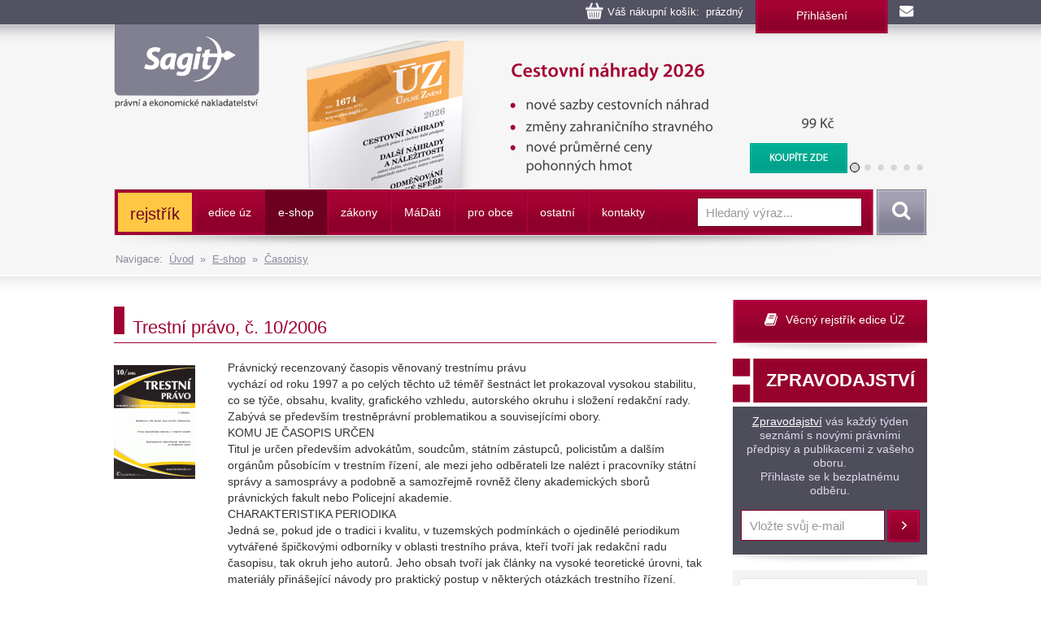

--- FILE ---
content_type: text/html
request_url: https://www.sagit.cz/info/trestni-pravo-c-10-2006
body_size: 12175
content:

<!DOCTYPE html>
<html lang="cs">
<head>
  <title>Trestní právo, č. 10/2006 - Nakladatelství Sagit, a.s.</title>
<meta charset="windows-1250">
<meta http-equiv="Content-Type" content="text/html; charset=windows-1250">
<meta http-equiv="Content-language" content="cs">
<meta name="googlebot" content="snippet,archive">
<meta name="robots" content="all,index,follow">
<meta name="cache-control" content="private">
<meta http-equiv="pragma" content="no-cache">
<meta http-equiv="expires" content="mon, 01 Dec 2000 01:00:00 GMT">


<meta property="og:type" content="article">
<meta property="og:title" content="Trestní právo, č. 10/2006">
<meta property="og:description" content="Právnický recenzovaný časopis věnovaný trestnímu právu vychází od roku 1997 a po celých těchto už téměř šestnáct let prokazoval vysokou stabilitu, co se týče, obsahu, kvality, grafického vzhledu, ...">
<meta property="og:image" content="https://www.sagit.cz/images/logosocial.png">


<meta name="description" content="Právnický recenzovaný časopis věnovaný trestnímu právu vychází od roku 1997 a po celých těchto už téměř šestnáct let prokazoval vysokou stabilitu, co se týče, obsahu, kvality, grafického vzhledu, ...">
<meta name="keywords" content="účetnictví, daně, právo, vzdělávání, kurzy, školení, odborná literatura">
<SCRIPT>
var w = Math.max(document.documentElement.clientWidth, window.innerWidth || 0) >= 980
var retina = window.devicePixelRatio > 1;
if (retina && w) {
    document.write("<meta name='viewport' content='width=device-width,initial-scale=1'>")
//    document.write("<meta name='viewport' content='width=1100'>")
}
else {
    document.write("<meta name='viewport' content='width=device-width,initial-scale=1'>")
}
</SCRIPT>


<!--link rel="stylesheet/less" href="../less/bootstrap.less" type="text/css" /-->
<!--link rel="stylesheet/less" href="../less/responsive.less" type="text/css" /-->
<!--script src="../js/less-1.3.3.min.js"></script-->
<!--append ‘#!watch’ to the browser URL, then refresh the page. -->

<link href="../css/bootstrap.css" rel="stylesheet">
<link href="../css/style.css?v=56" rel="stylesheet">
<link href="../css/jquery-ui.css?v=3" rel="stylesheet">

<!-- HTML5 shim, for IE6-8 support of HTML5 elements -->
<!--[if lt IE 9]>
<script src="../js/html5shiv.js"></script>
<![endif]-->

<!-- Fav and touch icons -->

<link rel="image_src" type="image/jpeg" href="https://www.sagit.cz/images/logosocial.png" />

<link rel="shortcut icon" href="../img/favicon.png">
<link rel="apple-touch-icon" href="../img/apple-touch-icon.png">
<link rel="apple-touch-icon" sizes="57x57" href="../img/apple-touch-icon-57.png">
<link rel="apple-touch-icon" sizes="114x114" href="../img/apple-touch-icon-114.png">
<link rel="apple-touch-icon" sizes="144x144" href="../img/apple-touch-icon-144.png">



<script type="text/javascript" src="../js/jquery.min.js"></script>
<script type="text/javascript" src="../js/bootstrap.min.js"></script>
<script type="text/javascript" src="../js/jquery-ui.js"></script>
<script type="text/javascript" src="../js/scripts.js"></script>

<link rel="stylesheet" href="../tbox/thickbox.css?v=5" media="screen,projection" type="text/css">
<script type="text/javascript" src="../tbox/thickbox.js?v=5"></script>


<link rel="stylesheet" href="../share/jquery.share.css" media="screen,projection" type="text/css">
<script type="text/javascript" src="../share/jquery.share.js"></script>

<!-- Global site tag (gtag.js) - Google Analytics -->
<script async src="https://www.googletagmanager.com/gtag/js?id=UA-3920781-2"></script>
<script>
  window.dataLayer = window.dataLayer || [];
  function gtag(){dataLayer.push(arguments);}
  gtag('js', new Date());

  gtag('config', 'UA-3920781-2');
</script>

<!-- Global site tag (gtag.js) - Google Analytics -->
<script async src="https://www.googletagmanager.com/gtag/js?id=G-H6F2CPY20Z"></script>
<script>
  window.dataLayer = window.dataLayer || [];
  function gtag(){dataLayer.push(arguments);}
  gtag('js', new Date());

  gtag('config', 'G-H6F2CPY20Z');
</script>

<!-- Matomo -->
<script>
  var _paq = window._paq = window._paq || [];
  /* tracker methods like "setCustomDimension" should be called before "trackPageView" */
  _paq.push(['trackPageView']);
  _paq.push(['enableLinkTracking']);
  (function() {
    var u="//matomo.i-servis.cz/";
    _paq.push(['setTrackerUrl', u+'matomo.php']);
    _paq.push(['setSiteId', '2']);
    var d=document, g=d.createElement('script'), s=d.getElementsByTagName('script')[0];
    g.async=true; g.src=u+'matomo.js'; s.parentNode.insertBefore(g,s);
  })();
</script>
<!-- End Matomo Code -->

</head>

<body>
<div class="container header">
	<div class="row clearfix kosiklista">
		<div class="col-md-12 column kosiklista">
        <div class="kosik">
        <p><span id="kosobs">
        
        <span class="obsah">Váš nákupní košík: &nbsp;prázdný</span>
        
        </span>
        
        <span class="registrace"><a href="../info/login.asp?form=y">Přihlášení</a><!-- &nbsp;|&nbsp; <a href="">Registrace</a>--></span>
        
        <a class="mail" href="mailto:obchod@sagit.cz"><span>obchod@sagit.cz</span></a></p>
        </div>
		</div>
	</div>

	<div class="row clearfix">
		<div class="col-md-12 column hornilista">
        <h1>
        <a class="logo" title="Nakladatelství Sagit, a.s." accesskey="1" href="/">
        <span>Nakladatelství Sagit, a.s.</span>
        </a>
        </h1>
		</div>
	</div>

	<div class="row clearfix hlavicka">
		<div class="col-md-12 column hlavickaobsah">
            
			<div class="carousel slide" id="carousel-364367" data-ride="carousel" data-interval="8000">
				<ol class="carousel-indicators">
					<li class="active" data-slide-to="0" data-target="#carousel-364367">
					</li>
					<li data-slide-to="1" data-target="#carousel-364367">
					</li>
					<li data-slide-to="2" data-target="#carousel-364367">
					</li>
					<li data-slide-to="3" data-target="#carousel-364367">
					</li>
					<li data-slide-to="4" data-target="#carousel-364367">
					</li>
					<li data-slide-to="5" data-target="#carousel-364367">
					</li>
				</ol>
				<div class="carousel-inner" role="listbox">
                    <div class="item active">
						<img alt="Cestovní náhrady, Odměňování v podnikatelské sféře, 2026" src="../img/carousel/uz1674.png">
                        <div class="carousel-caption"><a href="../info/uz-cestovni-nahrady-mzdove-a-platove-predpisy">Cestovní náhrady, Odměňování v podnikatelské sféře, 2026</a></div>
					</div>
					<div class="item">
						<img alt="Odměňování zaměstnanců ve veřejných službách a správě, 2026" src="../img/carousel/uz1675.png">
                        <div class="carousel-caption"><a href="../info/uz-katalog-praci-ve-verejnych-sluzbach-a-sprave">Odměňování zaměstnanců ve veřejných službách a správě, 2026</a></div>
					</div>
                    <div class="item">
						<img alt="Účetnictví veřejného sektoru (obce, kraje, příspěvkové organizace, organizační složky státu, státní fondy a další instituce), 2026" src="../img/carousel/uz1672.png">
                        <div class="carousel-caption"><a href="../info/uz-ucetnictvi-uzemnich-samospravnych-celku-organizacnich-slozek-statu-a-prispevkovych-organizaci-kontrola">Účetnictví veřejného sektoru (obce, kraje, příspěvkové organizace, organizační složky státu, státní fondy a další instituce), 2026</a></div>
					</div>
					<div class="item">
						<img alt="Rozpočet a financování územních samosprávných celků, příspěvkových organizací, organizačních složek státu a dalších institucí, 2026" src="../img/carousel/uz1673.png">
                        <div class="carousel-caption"><a href="../info/uz-rozpocet-a-financovani-uzemnich-samospravnych-celku-organizacnich-slozek-statu-a-prispevkovych-organizaci-majetek-statu">Rozpočet a financování územních samosprávných celků, příspěvkových organizací, organizačních složek státu a dalších institucí, 2026</a></div>
					</div>
                    <div class="item">
						<img alt="Účetnictví podnikatelů, Audit, 2026" src="../img/carousel/uz1669.png">
                        <div class="carousel-caption"><a href="../info/uz-ucetnictvi-podnikatelu-audit">Účetnictví podnikatelů, Audit, 2026</a></div>
					</div>
                    <div class="item">
						<img alt="Vzorový účtový rozvrh pro podnikatele, rozvaha a výsledovka, 2026" src="../img/carousel/uz1670.png">
                        <div class="carousel-caption"><a href="../info/uz-vzorovy-uctovy-rozvrh-rozvaha-a-vysledovka">Vzorový účtový rozvrh pro podnikatele, rozvaha a výsledovka, 2026</a></div>
					</div>
                    <div class="item">
						<img alt="Účetnictví nevýdělečných organizací 2026" src="../img/carousel/uz1671.png">
                        <div class="carousel-caption"><a href="../info/uz-ucetnictvi-nevydelecnych-organizaci">Účetnictví nevýdělečných organizací 2026</a></div>
					</div>
                    <div class="item">
						<img alt="Daně z příjmů, 2026" src="../img/carousel/uz1667.png">
                        <div class="carousel-caption"><a href="../info/uz-dane-z-prijmu">Daně z příjmů, 2026</a></div>
					</div>
                    
				</div>
			</div>
            
		</div>
	</div>
	<div class="row clearfix" id="topmenu">
		<div class="col-md-12 column">
			<nav class="navbar navbar-default" role="navigation">
                
				<div class="navbar-header">
                
					 <button type="button" class="navbar-toggle collapsed" data-toggle="collapse" data-target="#bs-example-navbar-collapse-1"> <span class="sr-only">Navigace</span><span class="icon-bar"></span><span class="icon-bar"></span><span class="icon-bar"></span></button><!-- <a class="navbar-brand" href="../">úvod</a>-->
				</div>
                <div class="navbar-obal clearfix">
				<div class="collapse navbar-collapse" id="bs-example-navbar-collapse-1">
                <ul class="nav navbar-nav"><li style="background-color: #FFC744 !important; background-image: none; border-top: 3px solid #A40233; border-bottom: 3px solid #A40233; border-left: 0px; border-right: 3px solid #A40233;;"><a href="temata" style="font-size: 140% !important; text-transform: none !important; color: #6D0022 !important;">rejstřík</a></li>
<li class="not"><a href="aktualni-stav-edice-uz">edice úz</a></li>
<li class="activeb dropdown"><a href="knihkupectvi">e-shop</a><ul class="dropdown-menu clearfix" role="menu"><li><a href="uz-uplna-zneni-predpisu">ÚZ - úplná znění předpisů </a></li><li><a href="knihy">Knihy</a></li><li><a href="software">Informační systémy</a></li><li class="activeb"><a href="casopisy">Časopisy</a></li></ul></li>
<li class="dropdown"><a href="zakony">zákony</a><ul class="dropdown-menu clearfix" role="menu"><li><a href="uplna-zneni-predpisu">Úplné znění právních předpisů</a></li><li><a href="anotace">Sledování změn právních předpisů</a></li><li><a href="sbirka-zakonu">Sbírka zákonů a mezinárodních smluv</a></li><li><a href="financni-zpravodaj">Finanční zpravodaj</a></li></ul></li>
<li class="not"><a href="madati"><span>m</span>á<span>d</span>áti</a></li>
<li class="not"><a href="pro-obce">pro obce</a></li>
<li class="dropdown"><a href="ostatni-r198">ostatní</a><ul class="dropdown-menu clearfix" role="menu"><li><a href="clanky">Zprávy</a></li><li><a href="seminare-a-skoleni">Semináře a školení</a></li><li><a href="vzorovy-uctovy-rozvrh-a-vysledovka">Vzorový účtový rozvrh</a></li></ul></li>
<li class="not"><a href="kontakty">kontakty</a></li>
</ul>
					<form class="navbar-form navbar-right" role="search" method="post" id="sf" name="sf" action="../info/search.asp?cd=205&typ=r&start=1&filtrs=eshop">
						<div class="form-group">
							<input type="text" class="form-control" name="hledany" placeholder="Hledaný výraz..." value="" id="autocomplete" autocomplete="off" required>
						</div> <button type="submit" class="btn btn-search">Vyhledat</button>
					</form>
				</div>
				</div>
			</nav>
            

		</div>
	</div>
<div class="kompas">Navigace:&nbsp;&nbsp;<a href='../'>Úvod</a>&nbsp;&nbsp;&raquo;&nbsp;&nbsp;<a href="knihkupectvi">E-shop</a>&nbsp;&nbsp;&raquo;&nbsp;&nbsp;<a href="casopisy">Časopisy</a></div>
</div>
<div class="container-menumax">
<div class="container">

</div>
</div>
<div class="container">
	<div class="row clearfix">
		<div class="col-md-8 column hlavni">
            
			<div class="row clearfix sekcetop">
            <div class="row clearfix sekce"><div class="col-md-12 column"><h1 class="nadpis-sekce">Trestní právo, č. 10/2006</h1></div></div><div class='clanekobj'><div id='texto'><img src='https://www.sagit.cz/obalky/Trestní právo 10-06.gif' align='left' class='obal0-b' alt='Trestní právo, č. 10/2006' title='Trestní právo, č. 10/2006'><p>Právnický recenzovaný časopis věnovaný trestnímu právu<br>vychází od roku 1997 a po celých těchto už téměř šestnáct let prokazoval vysokou stabilitu, co se týče, obsahu, kvality, grafického vzhledu, autorského okruhu i složení redakční rady. Zabývá se především trestněprávní problematikou a souvisejícími obory.<br>KOMU JE ČASOPIS URČEN<br>Titul je určen především advokátům, soudcům, státním zástupců, policistům a dalším orgánům působícím v trestním řízení, ale mezi jeho odběrateli lze nalézt i pracovníky státní správy a samosprávy a podobně a samozřejmě rovněž členy akademických sborů právnických fakult nebo Policejní akademie.<br>CHARAKTERISTIKA PERIODIKA<br>Jedná se, pokud jde o tradici i kvalitu, v tuzemských podmínkách o ojedinělé periodikum vytvářené špičkovými odborníky v oblasti trestního práva, kteří tvoří jak redakční radu časopisu, tak okruh jeho autorů. Jeho obsah tvoří jak články na vysoké teoretické úrovni, tak materiály přinášející návody pro praktický postup v některých otázkách trestního řízení.<br>Periodicita: čtvrtletník, formát: A4, obvyklý rozsah: 34 str. <br>Vydává: Wolters Kluwer, a.s.<p><br>vydává: LexisNexis CZ<p class="end"></p></div><div id='texto'></div></div><div class="publikcena"><p class="cena">Roční předplatné: 3 971 Kč<br><span>včetně 12% DPH</span></p><p class="cena"><a class="btn btn-koupit thickbox" rel="nofollow" title="KOUPIT" href="dokosiku.asp?n=2520&idprod=413&keepThis=true&TB_iframe=true&height=220&width=640">KOUPIT</a></div><h2 class="oddil">Obsah čísla</h2><div id='text'><p><P><STRONG><nefont class=red>OBSAH ČÍSLA 10/2006</FONT></STRONG></P>
<UL>
<LI>Diskusní setkání České národní skupiny Mezinárodní společnosti pro trestní právo <EM><nefont size=1>(JUDr.&nbsp;Zdeněk Karabec, CSc.; JUDr.&nbsp;Petr Zenam, Ph.D.)</FONT></EM></LI>
<LI>Vývoj inkvizičního procesu v českých zemích <EM><nefont size=1>(JUDr.&nbsp;Jiří Kučera)</FONT></EM></LI>
<LI>Nesprávná výše škody jako důvod odposlechu<EM><nefont size=1> (Doc.&nbsp;JUDr.&nbsp;Pavel Vantuch, CSc.)</FONT></EM></LI>
<LI>Trestněprávní odpovědnost sportovců za sportovní úrazy (teoretický a doktrinální úvod do problematiky <EM><nefont size=1>(Mgr.&nbsp;Michal Králík, Ph.D.)</FONT></EM></LI>
<LI>Příloha</LI></UL></p></div><div id='text'><h2 class="oddil">Přehled vydaných čísel časopisu:</h2><ul><li><a href="trestni-pravo-c-4-2022">Trestní právo č. 4/2022</a></li><li><a href="trestni-pravo-c-3-2022">Trestní právo č. 3/2022</a></li><li><a href="trestni-pravo-c-2-2022">Trestní právo č. 2/2022</a></li><li><a href="trestni-pravo-c-1-2022">Trestní právo č. 1/2022</a></li><li><a href="trestni-pravo-c-4-2021">Trestní právo č. 4/2021</a></li><li><a href="trestni-pravo-c-3-2021">Trestní právo č. 3/2021</a></li><li><a href="trestni-pravo-c-2-2021">Trestní právo č. 2/2021</a></li><li><a href="trestni-pravo-c-1-2021">Trestní právo č. 1/2021</a></li><li><a href="trestni-pravo-c-4-2020">Trestní právo č. 4/2020</a></li><li><a href="trestni-pravo-c-3-2020">Trestní právo č. 3/2020</a></li><li><a href="trestni-pravo-c-2-2020">Trestní právo č. 2/2020</a></li><li><a href="trestni-pravo-c-1-2020">Trestní právo č. 1/2020</a></li><li><a href="trestni-pravo-c-4-2019">Trestní právo č. 4/2019</a></li><li><a href="trestni-pravo-c-3-2019">Trestní právo č. 3/2019</a></li><li><a href="trestni-pravo-c-2-2019">Trestní právo č. 2/2019</a></li><li><a href="trestni-pravo-c-1-2019">Trestní právo č. 1/2019</a></li><li><a href="trestni-pravo-c-4-2018">Trestní právo č. 4/2018</a></li><li><a href="trestni-pravo-c-3-2018">Trestní právo č. 3/2018</a></li><li><a href="trestni-pravo-c-2-2018">Trestní právo č. 2/2018</a></li><li><a href="trestni-pravo-c-1-2018">Trestní právo č. 1/2018</a></li><li><a href="trestni-pravo-c-4-2017">Trestní právo č. 4/2017</a></li><li><a href="trestni-pravo-r825543">Trestní právo č. 3/2017</a></li><li><a href="trestni-pravo-c-2-2017">Trestní právo, č. 2/2017</a></li><li><a href="trestni-pravo-c-1-2017">Trestní právo, č. 1/2017</a></li><li><a href="trestni-pravo-c-12-2011">Trestní právo, č. 12/2011</a></li><li><a href="trestni-pravo-c-11-2011">Trestní právo, č. 11/2011</a></li><li><a href="trestni-pravo-c-10-2011">Trestní právo, č. 10/2011</a></li><li><a href="trestni-pravo-c-9-2011">Trestní právo, č. 9/2011</a></li><li><a href="trestni-pravo-c-7-8-2011">Trestní právo, č. 7-8/2011</a></li><li><a href="trestni-pravo-c-6-2011">Trestní právo, č. 6/2011</a></li><li><a href="trestni-pravo-c-5-2011">Trestní právo, č. 5/2011</a></li><li><a href="trestni-pravo-c-4-2011">Trestní právo, č. 4/2011</a></li><li><a href="trestni-pravo-c-3-2011">Trestní právo, č. 3/2011</a></li><li><a href="trestni-pravo-c-2-2011">Trestní právo, č. 2/2011</a></li><li><a href="trestni-pravo-c-1-2011">Trestní právo, č. 1/2011</a></li><li><a href="trestni-pravo-c-12-2010">Trestní právo, č. 12/2010</a></li><li><a href="trestni-pravo-c-11-2010">Trestní právo, č. 11/2010</a></li><li><a href="trestni-pravo-c-10-2010">Trestní právo, č. 10/2010</a></li><li><a href="trestni-pravo-c-9-2010">Trestní právo, č. 9/2010</a></li><li><a href="trestni-pravo-c-7-8-2010">Trestní právo, č. 7-8/2010</a></li><li><a href="trestni-pravo-c-3-2010">Trestní právo, č. 3/2010</a></li><li><a href="trestni-pravo-c-9-2009">Trestní právo, č. 9/2009</a></li><li><a href="trestni-pravo-c-7-8-2009">Trestní právo, č. 7-8/2009</a></li><li><a href="trestni-pravo-c-12-2008">Trestní právo, č. 12/2008</a></li><li><a href="trestni-pravo-c-11-2008">Trestní právo, č. 11/2008</a></li><li><a href="trestni-pravo-c-10-2008">Trestní právo, č. 10/2008</a></li><li><a href="trestni-pravo-c-9-2008">Trestní právo, č. 9/2008</a></li><li><a href="trestni-pravo-c-7-8-2008">Trestní právo, č. 7-8/2008</a></li><li><a href="trestni-pravo-c-6-2008">Trestní právo, č. 6/2008</a></li><li><a href="trestni-pravo-c-5-2008">Trestní právo, č. 5/2008</a></li><li><a href="trestni-pravo-c-4-2008">Trestní právo, č. 4/2008</a></li><li><a href="trestni-pravo-c-3-2008">Trestní právo, č. 3/2008</a></li><li><a href="trestni-pravo-c-2-2008">Trestní právo, č. 2/2008</a></li><li><a href="trestni-pravo-c-1-2008">Trestní právo, č. 1/2008</a></li><li><a href="trestni-pravo-c-12-2007">Trestní právo, č. 12/2007</a></li><li><a href="trestni-pravo-c-11-2007">Trestní právo, č. 11/2007</a></li><li><a href="trestni-pravo-c-10-2007">Trestní právo, č. 10/2007</a></li><li><a href="trestni-pravo-c-9-2007">Trestní právo, č. 9/2007</a></li><li><a href="trestni-pravo-c-7-8-2007">Trestní právo, č. 7-8/2007</a></li><li><a href="trestni-pravo-c-6-2007">Trestní právo, č. 6/2007</a></li><li><a href="trestni-pravo-c-5-2007">Trestní právo, č. 5/2007</a></li><li><a href="trestni-pravo-c-4-2007">Trestní právo, č. 4/2007</a></li><li><a href="trestni-pravo-c-3-2007">Trestní právo, č. 3/2007</a></li><li><a href="trestni-pravo-c-2-2007">Trestní právo, č. 2/2007</a></li><li><a href="trestni-pravo-c-1-2007">Trestní právo, č. 1/2007</a></li><li><a href="trestni-pravo-c-12-2006">Trestní právo, č. 12/2006</a></li><li><a href="trestni-pravo-c-11-2006">Trestní právo, č. 11/2006</a></li><li><a href="trestni-pravo-c-10-2006">Trestní právo, č. 10/2006</a></li><li><a href="trestni-pravo-c-9-2006">Trestní právo, č. 9/2006</a></li><li><a href="trestni-pravo-c-7-8-2006">Trestní právo, č. 7-8/2006</a></li><li><a href="trestni-pravo-c-6-2006">Trestní právo, č. 6/2006</a></li><li><a href="trestni-pravo-c-5-2006">Trestní právo, č. 5/2006</a></li><li><a href="trestni-pravo-c-4-2006">Trestní právo, č. 4/2006</a></li><li><a href="trestni-pravo-c-3-2006">Trestní právo, č. 3/2006</a></li><li><a href="trestni-pravo-c-2-2006">Trestní právo, č. 2/2006</a></li><li><a href="trestni-pravo-c-1-2006">Trestní právo, č. 1/2006</a></li><li><a href="trestni-pravo-c-12-2005">Trestní právo, č. 12/2005</a></li><li><a href="trestni-pravo-c-11-2005">Trestní právo, č. 11/2005</a></li><li><a href="trestni-pravo-c-10-2005">Trestní právo, č. 10/2005</a></li><li><a href="trestni-pravo-c-9-2005">Trestní právo, č. 9/2005</a></li><li><a href="trestni-pravo-c-8-2005">Trestní právo, č. 8/2005</a></li><li><a href="trestni-pravo-c-7-2005">Trestní právo, č. 7/2005</a></li><li><a href="trestni-pravo-c-6-2005">Trestní právo, č. 6/2005</a></li><li><a href="trestni-pravo-c-5-2005">Trestní právo, č. 5/2005</a></li><li><a href="trestni-pravo-c-4-2005">Trestní právo, č. 4/2005</a></li><li><a href="trestni-pravo-c-3-2005">Trestní právo, č. 3/2005</a></li><li><a href="trestni-pravo-c-2-2005">Trestní právo, č. 2/2005</a></li><li><a href="trestni-pravo-c-1-2005">Trestní právo, č. 1/2005</a></li></ul></div><h2 class="oddil">Další nabídka k tématu</h2><div id='tip'><div class="row clearfix vypis"><div class="col-md-2 column"><p><a href="odvolani-v-trestnim-rizeni-r248416"><img class="obal-b" align="left" title="Odvolání v trestním řízení" alt="Odvolání v trestním řízení" src="https://www.sagit.cz/obalky/odvolani-v-testnim-rizeni-leges.jpg"></a></div><div class="col-md-8 column"><h3 class="nazevpub"><a href="odvolani-v-trestnim-rizeni-r248416">Odvolání v trestním řízení</a></h3><p>Monografie představuje první komplexní pojednání o jediném řádném opravném prostředku proti rozsudku soudu prvního stupně – odvolání. Analyzuje odvolání a odvolací řízení z pohledu doktrinálního, normativního, judiciálního a historicko-komparativního. Opomenut není ani ústavní rámec&nbsp;...&nbsp;<a href="odvolani-v-trestnim-rizeni-r248416">pokračování</a></p></div><div class="col-md-2 column"><p class="cena">Cena: 1 190 Kč<a class="btn btn-koupit thickbox" rel="nofollow" title="KOUPIT" href="../info/dokosiku.asp?n=2520&idprod=8416&us=A33&keepThis=true&TB_iframe=true&height=220&width=640">KOUPIT</a></div></div><div class="row clearfix vypis seda"><div class="col-md-2 column"><p><a href="uz-znalci-a-tlumocnici"><img class="obal-b" align="left" title="ÚZ č. 1661 - Znalci, soudní tlumočníci a soudní překladatelé" alt="ÚZ č. 1661 - Znalci, soudní tlumočníci a soudní překladatelé" src="https://www.sagit.cz/obalky/1661-3d.gif"></a></div><div class="col-md-8 column"><h3 class="nazevpub"><a href="uz-znalci-a-tlumocnici">ÚZ č. 1661 - Znalci, soudní tlumočníci a soudní překladatelé</a></h3><p>Publikace obsahuje aktuální znění dvou základních zákonů – zákona o znalcích, znaleckých kancelářích a znaleckých ústavech, a zákona o soudních tlumočnících a soudních překladatelích. Oba tyto nosné zákony se od ledna 2026 významně mění, a proto je publikace klíčovým průvodcem pro&nbsp;...&nbsp;<a href="uz-znalci-a-tlumocnici">pokračování</a></p></div><div class="col-md-2 column"><p class="cena">Cena: 111 Kč<a class="btn btn-koupit thickbox" rel="nofollow" title="KOUPIT" href="../info/dokosiku.asp?n=2520&idprod=6938&us=A33&keepThis=true&TB_iframe=true&height=220&width=640">KOUPIT</a></div></div><div class="row clearfix vypis"><div class="col-md-2 column"><p><a href="uz-trestni-predpisy"><img class="obal-b" align="left" title="ÚZ č. 1645 - Trestní předpisy 2026" alt="ÚZ č. 1645 - Trestní předpisy 2026" src="https://www.sagit.cz/obalky/1645-3d.gif"></a></div><div class="col-md-8 column"><h3 class="nazevpub"><a href="uz-trestni-predpisy">ÚZ č. 1645 - Trestní předpisy 2026</a></h3><p>Publikace obsahuje texty právních předpisů k 1. 1. 2026, kdy dochází k zásadním změnám trestního zákoníku a trestního řádu (např. snížení některých druhů trestů, změkčení podmínek pro pěstování a přechovávání marihuany, zjednodušení ukládání podmíněných trestů, rozšíření počtu&nbsp;...&nbsp;<a href="uz-trestni-predpisy">pokračování</a></p></div><div class="col-md-2 column"><p class="cena">Cena: 297 Kč<a class="btn btn-koupit thickbox" rel="nofollow" title="KOUPIT" href="../info/dokosiku.asp?n=2520&idprod=2302&us=A33&keepThis=true&TB_iframe=true&height=220&width=640">KOUPIT</a></div></div><div class="row clearfix vypis seda"><div class="col-md-2 column"><p><a href="odvolani-v-trestnim-rizeni"><img class="obal-b" align="left" title="Odvolání v trestním řízení " alt="Odvolání v trestním řízení " src="https://www.sagit.cz/obalky/odvolani-v-trestnim-rizeni-leges.jpg"></a></div><div class="col-md-8 column"><h3 class="nazevpub"><a href="odvolani-v-trestnim-rizeni">Odvolání v trestním řízení </a></h3><p>Monografie přináší analýzu právní úpravy odvolání v trestním řízení.

V první části autor obecně charakterizuje opravné prostředky v trestním řízení, analyzuje základní zásady a právní principy opravného řízení a rozebírá jejich uplatnění. Není opomenut ani vývoj právní úpravy&nbsp;...&nbsp;<a href="odvolani-v-trestnim-rizeni">pokračování</a></p></div><div class="col-md-2 column"><p class="cena">Cena: 280 Kč<a class="btn btn-koupit thickbox" rel="nofollow" title="KOUPIT" href="../info/dokosiku.asp?n=2520&idprod=8148&us=A33&keepThis=true&TB_iframe=true&height=220&width=640">KOUPIT</a></div></div><div class="row clearfix vypis"><div class="col-md-2 column"><p><a href="dovolani-v-trestnim-rizeni"><img class="obal-b" align="left" title="Dovolání v trestním řízení" alt="Dovolání v trestním řízení" src="https://www.sagit.cz/obalky/dovolani-v-trestnim-rizeni-leges.jpg"></a></div><div class="col-md-8 column"><h3 class="nazevpub"><a href="dovolani-v-trestnim-rizeni">Dovolání v trestním řízení</a></h3><p>Monografie podává komplexní analýzu právní úpravy dovolání v trestním řízení.

V úvodu se zabývá obecně přezkumem rozhodnutí v trestním řízení, opravnými prostředky a specifickými principy ovládajícími opravné řízení. Nechybí historický exkurz o vývoji mimořádných opravných&nbsp;...&nbsp;<a href="dovolani-v-trestnim-rizeni">pokračování</a></p></div><div class="col-md-2 column"><p class="cena">Cena: 520 Kč<a class="btn btn-koupit thickbox" rel="nofollow" title="KOUPIT" href="../info/dokosiku.asp?n=2520&idprod=8103&us=A33&keepThis=true&TB_iframe=true&height=220&width=640">KOUPIT</a></div></div><div class="row clearfix vypis seda"><div class="col-md-2 column"><p><a href="trestni-pravo-procesni-8-vydani"><img class="obal-b" align="left" title="Trestní právo procesní, 8. vydání" alt="Trestní právo procesní, 8. vydání" src="https://www.sagit.cz/obalky/trestni-pravo-procesni-7-wk.jpg"></a></div><div class="col-md-8 column"><h3 class="nazevpub"><a href="trestni-pravo-procesni-8-vydani">Trestní právo procesní, 8. vydání</a></h3><p>Osmé vydání učebnice Trestní právo procesní reaguje na nejnovější legislativu a judikaturu v oblasti trestního práva (zmínit lze např. novely trestního řádu provedené zákony č. 220/2021 Sb. či č. 333/2020 Sb.).

Učebnice přihlíží ke všem novelizacím i k tzv. vedlejším trestním&nbsp;...&nbsp;<a href="trestni-pravo-procesni-8-vydani">pokračování</a></p></div><div class="col-md-2 column"><p class="cena">Cena: 1 549 Kč<a class="btn btn-koupit thickbox" rel="nofollow" title="KOUPIT" href="../info/dokosiku.asp?n=2520&idprod=8094&us=A33&keepThis=true&TB_iframe=true&height=220&width=640">KOUPIT</a></div></div><div class="row clearfix vypis"><div class="col-md-2 column"><p><a href="uz-pojistovnictvi-pojisteni-odpovednosti-z-provozu-vozidla"><img class="obal" align="left" title="ÚZ č. 1596 - Pojišťovnictví, pojištění odpovědnosti z provozu vozidla" alt="ÚZ č. 1596 - Pojišťovnictví, pojištění odpovědnosti z provozu vozidla" src="https://www.sagit.cz/obalky/1596-3D.gif"></a></div><div class="col-md-8 column"><h3 class="nazevpub"><a href="uz-pojistovnictvi-pojisteni-odpovednosti-z-provozu-vozidla">ÚZ č. 1596 - Pojišťovnictví, pojištění odpovědnosti z provozu vozidla</a></h3><p>Od posledního vydání došlo ke změnám většiny nosných předpisů – k 1. 4. 2024 nabyl účinnosti zcela nový zákon o pojištění odpovědnosti z provozu vozidla a jeho prováděcí vyhláška; v souvislosti s tím byl&nbsp;...&nbsp;<a href="uz-pojistovnictvi-pojisteni-odpovednosti-z-provozu-vozidla">pokračování</a></p></div><div class="col-md-2 column"><p class="cena">Cena: 169 Kč<a class="btn btn-koupit thickbox" rel="nofollow" title="KOUPIT" href="../info/dokosiku.asp?n=2520&idprod=390&us=A33&keepThis=true&TB_iframe=true&height=220&width=640">KOUPIT</a></div></div><div class="row clearfix vypis seda"><div class="col-md-2 column"><p><a href="trestni-rizeni-z-pohledu-obhajoby-3-vydani"><img class="obal-b" align="left" title="Trestní řízení z pohledu obhajoby. 3. vydání" alt="Trestní řízení z pohledu obhajoby. 3. vydání" src="https://www.sagit.cz/obalky/beck-trestni-rizeni-obhajoba-2024.gif"></a></div><div class="col-md-8 column"><h3 class="nazevpub"><a href="trestni-rizeni-z-pohledu-obhajoby-3-vydani">Trestní řízení z pohledu obhajoby. 3. vydání</a></h3><p>Publikace si i ve svém třetím vydání klade za cíl přispět ke zkvalitnění obhajoby obviněného po zahájení trestního stíhání, stejně jako po zadržení podezřelého před jeho obviněním. Autor, který se již před 45 let věnuje trestněprávní teorii a praxi, v publikaci reaguje na situace,&nbsp;...&nbsp;<a href="trestni-rizeni-z-pohledu-obhajoby-3-vydani">pokračování</a></p></div><div class="col-md-2 column"><p class="cena">Cena: 1 990 Kč<a class="btn btn-koupit thickbox" rel="nofollow" title="KOUPIT" href="../info/dokosiku.asp?n=2520&idprod=8071&us=A33&keepThis=true&TB_iframe=true&height=220&width=640">KOUPIT</a></div></div><div class="row clearfix vypis"><div class="col-md-2 column"><p><a href="efektivni-obhajoba"><img class="obal-b" align="left" title="Efektivní obhajoba" alt="Efektivní obhajoba" src="https://www.sagit.cz/obalky/efektivni-obhajoba-wk.jpg"></a></div><div class="col-md-8 column"><h3 class="nazevpub"><a href="efektivni-obhajoba">Efektivní obhajoba</a></h3><p>Hlavním cílem publikace „Efektivní obhajoba“ je přiblížit strategii úspěšné a efektivní obhajoby, která bude mít přínos především pro denně aplikované právo. 

Autor se na problematiku obhajoby dívá prizmatem obhájce, kterým býval, ale též pohledem státního zástupce, který se s&nbsp;...&nbsp;<a href="efektivni-obhajoba">pokračování</a></p></div><div class="col-md-2 column"><p class="cena">Cena: 419 Kč<a class="btn btn-koupit thickbox" rel="nofollow" title="KOUPIT" href="../info/dokosiku.asp?n=2520&idprod=8065&us=A33&keepThis=true&TB_iframe=true&height=220&width=640">KOUPIT</a></div></div><div class="row clearfix vypis seda"><div class="col-md-2 column"><p><a href="trestni-pravo-procesni-7-vydani-r247951"><img class="obal-b" align="left" title="Trestní právo procesní, 7. vydání " alt="Trestní právo procesní, 7. vydání " src="https://www.sagit.cz/obalky/trestni-pravo-procesni-7-leges.jpg"></a></div><div class="col-md-8 column"><h3 class="nazevpub"><a href="trestni-pravo-procesni-7-vydani-r247951">Trestní právo procesní, 7. vydání </a></h3><p>Vysokoškolská učebnice systematicky vykládá základní pojmy a instituty trestního řádu, zákona o soudnictví ve věcech mládeže a zákona o trestní odpovědnosti právnických osob a řízení proti nim.

Nové, již sedmé aktualizované vydání reaguje na neustálý rozvoj trestněprocesní&nbsp;...&nbsp;<a href="trestni-pravo-procesni-7-vydani-r247951">pokračování</a></p></div><div class="col-md-2 column"><p class="cena">Cena: 1 400 Kč<a class="btn btn-koupit thickbox" rel="nofollow" title="KOUPIT" href="../info/dokosiku.asp?n=2520&idprod=7951&us=A33&keepThis=true&TB_iframe=true&height=220&width=640">KOUPIT</a></div></div></div>
    		</div>
		</div>
		<div class="col-md-4 column souv">
            <DIV class="row stin clearfix">
<DIV class="col-md-12 column rejstrik">
<P><A title="Věcný rejstřík edice ÚZ" class="btn btn-rejstrik" href="https://www.sagit.cz/info/temata">Věcný rejstřík edice ÚZ</A></P></DIV></DIV><DIV class="row stin clearfix">
<DIV class="col-md-12 column tmavy zpravodaj">
<H3 style="HEIGHT: 59px; BACKGROUND-IMAGE: url(../img/back-btnzprav.png?v=4); BORDER-BOTTOM: white 5px solid; PADDING-BOTTOM: 0px; TEXT-ALIGN: center; PADDING-TOP: 15px; PADDING-LEFT: 25px; DISPLAY: inline-block; PADDING-RIGHT: 0px">ZPRAVODAJSTVÍ</H3>
<P><A href="https://www.sagit.cz/info/zpravodajstvi-archiv" style="margin-top: 0; display: inline-block;">Zpravodajství</A> vás každý týden seznámí s novými právními předpisy a publikacemi z vašeho oboru. <BR>Přihlaste se k bezplatnému odběru. </P>
<FORM role=subscribe class=subscribe method=get action=../info/email_prihlas_new.asp>
<DIV class=form-group><INPUT type=hidden value=Y name=save><INPUT type=hidden value=120 name=cd><INPUT type=hidden value=r name=typ><INPUT class=form-control name=f1 placeholder="Vložte svůj e-mail" required> </DIV><BUTTON class="btn btn-subscribe" type=submit>Přihlásit</BUTTON> </FORM></DIV></DIV><DIV class="col-md-12 column seda" align=center>
<P><A href="https://www.facebook.com/Nakladatelství-Sagit-432572346942969/" target=_blank><IMG style="MARGIN-BOTTOM: 10px; MARGIN-TOP: 10px; MARGIN-LEFT: -7px" border=0 src="https://www.sagit.cz/imgarchiv/banner_facebook.gif" width=220 height=61></A></P></DIV>
		</div>
	</div>
</div>
<div class="container-max">
<div class="container">
	<div class="row clearfix pata">
		<div class="patabox"><div class="col-md-3 column box">
            <h5>Provozovatel</h5>
			<p>Nakladatelství Sagit, a. s.
            <BR>Horní 457/1, 700 30  Ostrava-Hrabůvka
            <BR>Společnost je zapsaná v obchodním
            <BR>rejstříku vedeném KS v Ostravě,
            <BR>oddíl B, vložka 3086.
            <BR>IČ: 277 76 981
            <BR>DIČ: CZ27776981
            </p>
		</div></div>
		<div class="patabox"><div class="col-md-3 column box">
            <h5>Telefony</h5>
            <p><BR>Zásilkový obchod: 558 944 614
            <BR>Předplatné ÚZ: 558 944 615
            <BR>Software: 558 944 629
            <BR>Knihkupci: 558 944 621
            <BR>Inzerce: 558 944 634</p>
		</div></div>
		<div class="patabox"><div class="col-md-3 column box">
            <h5>E-maily</h5>
            <p><BR>Zásilkový obchod: <A HREF="mailto:obchod@sagit.cz">obchod@sagit.cz</A>
            <BR>Předplatné ÚZ: <A HREF="mailto:predplatne@sagit.cz">predplatne@sagit.cz</A>
            <BR>Software: <A HREF="mailto:software@sagit.cz">software@sagit.cz</A>
            <BR>Knihkupci: <A HREF="mailto:knihkupci@sagit.cz">knihkupci@sagit.cz</A>
            <BR>Inzerce: <A HREF="mailto:inzerce@sagit.cz">inzerce@sagit.cz</A></p>
		</div></div>
		<div class="patabox"><div class="col-md-3 column">
            <h5>Obchodní podmínky</h5>
            <ul>
            <li><a href="../info/obchodni-podminky">Obchodní podmínky</a></li>
            <li><a href="../info/zasady-zpracovani-osobnich-udaju">Zásady zpracování osobních údajů</a></li>
            <li><a href="../info/inzerce-v-edici-uz">Inzerce</a></li>
            <li><a href="../info/aktualni-prehled-produkce-nakladatelstvi-sagit">Knihkupci</a></li>
            </ul>
		</div></div>
	</div>
	<div class="row clearfix copy">
		<div class="col-md-9 column">
			<p>© 1996–2026 Nakladatelství Sagit, a. s. Všechna práva vyhrazena.
        
			</p>
		</div>
		<div class="col-md-3 column">
            <p>
            <a title="Facebook" class="pop share-square share-square-facebook" style="box-sizing: border-box; text-decoration: underline; height: 30px; width: 30px; background: url(https://www.sagit.cz/share/images/social-icons.png) no-repeat -384px -44px; color: rgb(66,139,202); padding-bottom: 0px; padding-top: 0px; padding-left: 0px; margin: 2px; display: inline-block; line-height: 0; padding-right: 0px" href="https://www.facebook.com/Nakladatelstv%C3%AD-Sagit-432572346942969/?fref=ts"></a>
            <a title="LinkedIn" class="pop share-square share-square-linkedin" style="box-sizing: border-box; text-decoration: underline; height: 30px; width: 30px; background: url(https://www.sagit.cz/share/images/social-icons.png) no-repeat -224px -44px; color: rgb(66,139,202); padding-bottom: 0px; padding-top: 0px; padding-left: 0px; margin: 2px; display: inline-block; line-height: 0; padding-right: 0px" href="https://www.linkedin.com/company/10307640?trk=hp-feed-company-name"></a>
            <a title="Twitter" class="pop share-square share-square-twitter" style="box-sizing: border-box; text-decoration: underline; height: 30px; width: 30px; background: url(https://www.sagit.cz/share/images/social-icons.png) no-repeat -64px -44px; color: rgb(66,139,202); padding-bottom: 0px; padding-top: 0px; padding-left: 0px; margin: 2px; display: inline-block; line-height: 0; padding-right: 0px" href="https://twitter.com/Sagit2015"></a>
            </p>
		</div>
	</div>
<script language="JavaScript" type="text/javascript">
function doc_initsc() {
  var blok = $("#topmenu");
  var blokOffset = blok.offset().top;
  var blokBottom = blok.offset().top + blok.height();

  $(window).scroll(function() {
      blok.stop();
      var windowTop = $(window).scrollTop();
      if (windowTop > blokOffset) {
        windowTop = windowTop-blokOffset;
        $('.navbar-obal').css('background-image', 'none');
        $(blok).css('top', windowTop + 'px');
        //$(blok).css({"top": "0", "position": "fixed"});
      }  else {
        $('.navbar-obal').css('background-image', 'url(../img/back-navbar-obal.png)');
        $(blok).css('top', '0px');
      }
    });

  var posX = 0;
  var posY = 0;

}

$(document).ready(function(){
    doc_initsc();
});
</script>
    
    <script type="text/javascript" src="../feed/naseptavac.js?v=2"></script>
    <script type="text/javascript">
    /* <![CDATA[ */
    var seznam_retargeting_id = 51790;
    /* ]]> */
    </script>
    <script type="text/javascript" src="//c.imedia.cz/js/retargeting.js"></script>

</div>
</div>
</body>
</html>
